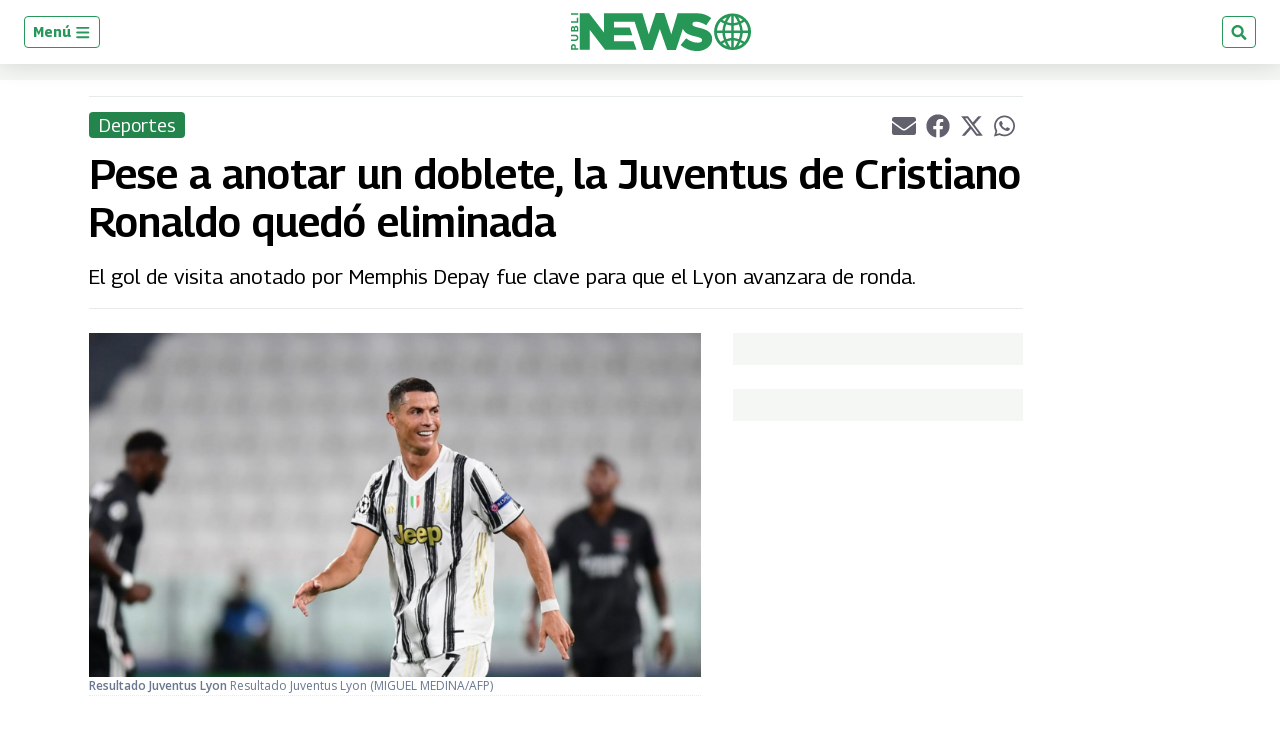

--- FILE ---
content_type: text/html; charset=utf-8
request_url: https://www.google.com/recaptcha/api2/aframe
body_size: 271
content:
<!DOCTYPE HTML><html><head><meta http-equiv="content-type" content="text/html; charset=UTF-8"></head><body><script nonce="BepXSBj_6A58M7GWRkJNFQ">/** Anti-fraud and anti-abuse applications only. See google.com/recaptcha */ try{var clients={'sodar':'https://pagead2.googlesyndication.com/pagead/sodar?'};window.addEventListener("message",function(a){try{if(a.source===window.parent){var b=JSON.parse(a.data);var c=clients[b['id']];if(c){var d=document.createElement('img');d.src=c+b['params']+'&rc='+(localStorage.getItem("rc::a")?sessionStorage.getItem("rc::b"):"");window.document.body.appendChild(d);sessionStorage.setItem("rc::e",parseInt(sessionStorage.getItem("rc::e")||0)+1);localStorage.setItem("rc::h",'1769382038546');}}}catch(b){}});window.parent.postMessage("_grecaptcha_ready", "*");}catch(b){}</script></body></html>

--- FILE ---
content_type: application/javascript; charset=utf-8
request_url: https://fundingchoicesmessages.google.com/f/AGSKWxUZHir2306bG4_2QKoYEMzNeaiWASSlzzKKbs_RF4z2C7JFY7xCFFN-E1HPreao88Z7d5f-rzVfx3nX9A1KGOr0Sh8bBCdQTmOdHNCSdhwltBnei5PnH_Nth7z3GBa6NGYoi5S7OUoySXr95KDyHE0Yb9Dg5J9Nat3UIUPVLUgL6YHrI1_DABt12eXv/_/adnetmedia._adserve./adshow./adv_468./advertbox.
body_size: -1288
content:
window['af77ab46-81d6-4d13-8c69-5bf8b8d09b28'] = true;

--- FILE ---
content_type: application/javascript; charset=utf-8
request_url: https://fundingchoicesmessages.google.com/f/AGSKWxV08JNHIXhZvIFepDuIHYdMemt4nbX7-taXXO7wAI3ubWe93WmclzST5ThKy9MCFVr7HLXj_1-e-7FrthFLeWZmdsqkww7ti3-IyKPHjyqR4mW4zhIpawKbanVKPd3Njvw7Ee_TAA==?fccs=W251bGwsbnVsbCxudWxsLG51bGwsbnVsbCxudWxsLFsxNzY5MzgyMDM4LDcyOTAwMDAwMF0sbnVsbCxudWxsLG51bGwsW251bGwsWzcsMTAsNl0sbnVsbCxudWxsLG51bGwsbnVsbCxudWxsLG51bGwsbnVsbCxudWxsLG51bGwsMV0sImh0dHBzOi8vd3d3LnB1YmxpbmV3cy5ndC9ndC9kZXBvcnRlcy8yMDIwLzA4LzA3L3Jlc3VsdGFkby1qdXZlbnR1cy1seW9uLXZ1ZWx0YS1vY3Rhdm9zLWZpbmFsLWNoYW1waW9ucy1sZWFndWUuaHRtbCIsbnVsbCxbWzgsIms2MVBCam1rNk8wIl0sWzksImVuLVVTIl0sWzE2LCJbMSwxLDFdIl0sWzE5LCIyIl0sWzI0LCIiXSxbMjksImZhbHNlIl1dXQ
body_size: 134
content:
if (typeof __googlefc.fcKernelManager.run === 'function') {"use strict";this.default_ContributorServingResponseClientJs=this.default_ContributorServingResponseClientJs||{};(function(_){var window=this;
try{
var qp=function(a){this.A=_.t(a)};_.u(qp,_.J);var rp=function(a){this.A=_.t(a)};_.u(rp,_.J);rp.prototype.getWhitelistStatus=function(){return _.F(this,2)};var sp=function(a){this.A=_.t(a)};_.u(sp,_.J);var tp=_.ed(sp),up=function(a,b,c){this.B=a;this.j=_.A(b,qp,1);this.l=_.A(b,_.Pk,3);this.F=_.A(b,rp,4);a=this.B.location.hostname;this.D=_.Fg(this.j,2)&&_.O(this.j,2)!==""?_.O(this.j,2):a;a=new _.Qg(_.Qk(this.l));this.C=new _.dh(_.q.document,this.D,a);this.console=null;this.o=new _.mp(this.B,c,a)};
up.prototype.run=function(){if(_.O(this.j,3)){var a=this.C,b=_.O(this.j,3),c=_.fh(a),d=new _.Wg;b=_.hg(d,1,b);c=_.C(c,1,b);_.jh(a,c)}else _.gh(this.C,"FCNEC");_.op(this.o,_.A(this.l,_.De,1),this.l.getDefaultConsentRevocationText(),this.l.getDefaultConsentRevocationCloseText(),this.l.getDefaultConsentRevocationAttestationText(),this.D);_.pp(this.o,_.F(this.F,1),this.F.getWhitelistStatus());var e;a=(e=this.B.googlefc)==null?void 0:e.__executeManualDeployment;a!==void 0&&typeof a==="function"&&_.To(this.o.G,
"manualDeploymentApi")};var vp=function(){};vp.prototype.run=function(a,b,c){var d;return _.v(function(e){d=tp(b);(new up(a,d,c)).run();return e.return({})})};_.Tk(7,new vp);
}catch(e){_._DumpException(e)}
}).call(this,this.default_ContributorServingResponseClientJs);
// Google Inc.

//# sourceURL=/_/mss/boq-content-ads-contributor/_/js/k=boq-content-ads-contributor.ContributorServingResponseClientJs.en_US.k61PBjmk6O0.es5.O/d=1/exm=ad_blocking_detection_executable,kernel_loader,loader_js_executable,web_iab_us_states_signal_executable/ed=1/rs=AJlcJMztj-kAdg6DB63MlSG3pP52LjSptg/m=cookie_refresh_executable
__googlefc.fcKernelManager.run('\x5b\x5b\x5b7,\x22\x5b\x5bnull,\\\x22publinews.gt\\\x22,\\\x22AKsRol9TORzeCPghLff2y1TI3MA7INmrkPB2y7xagU3o46hxsZXWbukERtzkmWmNkiot38tFdlxS4bLS7Tr9rh9M2JK-Em4s8sNZ2_Ety6Orr6Ljbk-55YORU5fhT9-yXDLbzVRrbyKXYiD_9yMAWJpz9ldFFsDeoQ\\\\u003d\\\\u003d\\\x22\x5d,null,\x5b\x5bnull,null,null,\\\x22https:\/\/fundingchoicesmessages.google.com\/f\/AGSKWxVzXXBb26yub80teTCSo2MHX3fJFV7CEqbcn__fRuDjcr8t4HUAedlYV1XXID2yUVvUJurj7u-YVTB9oZJtfsWBH7sFd0hIkgAr8zuazzFB28OvdkdgAMnAy82n__EQNXsJAdAvvA\\\\u003d\\\\u003d\\\x22\x5d,null,null,\x5bnull,null,null,\\\x22https:\/\/fundingchoicesmessages.google.com\/el\/AGSKWxX4qjOhtvUfipDzHu5_D2uQ7jBuPwFHIJaei1lDtR2zi3P3w-FET1IMCUTUfqVgWMtKhDd6TtHlXLy6GRFGgIcokbdR-pslOXbC49nJEGk8da9ilTbSeMBD6b_Rub3LwZdyrr9TIw\\\\u003d\\\\u003d\\\x22\x5d,null,\x5bnull,\x5b7,10,6\x5d,null,null,null,null,null,null,null,null,null,1\x5d\x5d,\x5b3,1\x5d\x5d\x22\x5d\x5d,\x5bnull,null,null,\x22https:\/\/fundingchoicesmessages.google.com\/f\/AGSKWxVQAEUHVWqEhPgQqpxbuwo2oxy5XO8CCXCFRhI6C_DbqIkSVqwA-eqGEzMtLiPQ_XUcQenkG3YwK3sErtwQKlQhtG4W87bGugAEC8t0_Nc6wus8IFBJSYumTsRpQjIONckgX_5Obw\\u003d\\u003d\x22\x5d\x5d');}